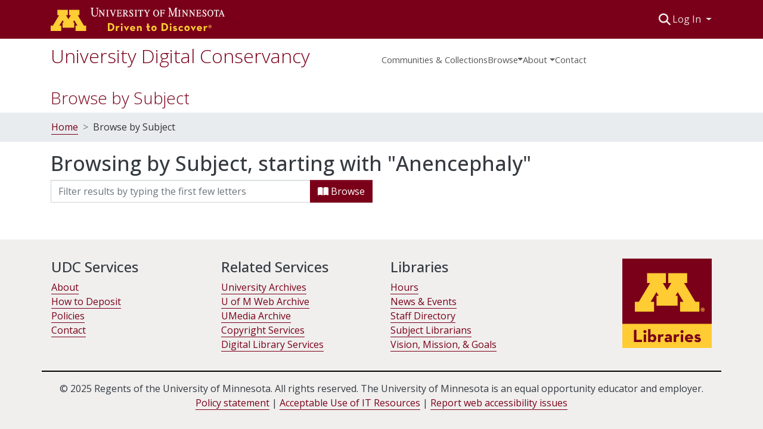

--- FILE ---
content_type: text/html; charset=UTF-8
request_url: https://conservancy.umn.edu/browse/subject?startsWith=Anencephaly
body_size: 419
content:
<!DOCTYPE html><html><head>
  <meta charset="UTF-8">
  <base href="/">
  <title>DSpace</title>
  <meta name="viewport" content="width=device-width,minimum-scale=1">
  <meta http-equiv="cache-control" content="no-store">
<link rel="stylesheet" href="styles.e382c7dd35ca1222.css" media="print" onload="this.media='all'"><noscript><link rel="stylesheet" href="styles.e382c7dd35ca1222.css"></noscript></head>

<body>
  <ds-app></ds-app>
<script src="runtime.9184af7c4ed4b2e7.js" type="module"></script><script src="polyfills.43831b27487f0ca9.js" type="module"></script><script src="main.69843a82927d2d1c.js" type="module"></script>




</body><!-- do not include client bundle, it is injected with Zone already loaded --></html>

--- FILE ---
content_type: application/javascript; charset=UTF-8
request_url: https://conservancy.umn.edu/5762.93687136c202e4b2.js
body_size: 1487
content:
"use strict";(self.webpackChunkdspace_angular=self.webpackChunkdspace_angular||[]).push([[5762],{25762:(y,i,n)=>{n.r(i),n.d(i,{RootComponent:()=>g});var s=n(41672),p=n(47798),e=n(94650),_=n(45141),l=n(12194),m=n(24958),c=n(83771),h=n(71362),r=n(36895),E=n(34793),u=n(48106),v=n(32162),f=n(62367),M=n(89383);function O(t,a){1&t&&(e.\u0275\u0275elementStart(0,"div",8),e.\u0275\u0275element(1,"ds-themed-loading",9),e.\u0275\u0275elementEnd()),2&t&&(e.\u0275\u0275advance(1),e.\u0275\u0275property("showMessage",!1))}function P(t,a){1&t&&(e.\u0275\u0275elementStart(0,"div",10),e.\u0275\u0275element(1,"ds-themed-loading",9),e.\u0275\u0275elementEnd()),2&t&&(e.\u0275\u0275advance(1),e.\u0275\u0275property("showMessage",!1))}const C=function(t,a){return{collapsedWidth:t,expandedWidth:a}},D=function(t,a){return{value:t,params:a}};let g=(()=>{class t extends p.RootComponent{}return t.\u0275fac=function(){let a;return function(o){return(a||(a=e.\u0275\u0275getInheritedFactory(t)))(o||t)}}(),t.\u0275cmp=e.\u0275\u0275defineComponent({type:t,selectors:[["ds-root"]],features:[e.\u0275\u0275InheritDefinitionFeature],decls:21,vars:27,consts:[["id","skip-to-main-content",1,"sr-only",3,"click"],[1,"outer-wrapper"],[3,"expandedSidebarWidth$","collapsedSidebarWidth$"],[1,"inner-wrapper"],["id","main-content",1,"my-cs"],["class","container d-flex justify-content-center align-items-center h-100",4,"ngIf"],[3,"options"],["class","ds-full-screen-loader",4,"ngIf"],[1,"container","d-flex","justify-content-center","align-items-center","h-100"],[3,"showMessage"],[1,"ds-full-screen-loader"]],template:function(d,o){1&d&&(e.\u0275\u0275elementStart(0,"button",0),e.\u0275\u0275listener("click",function(){return o.skipToMainContent()}),e.\u0275\u0275text(1),e.\u0275\u0275pipe(2,"translate"),e.\u0275\u0275elementEnd(),e.\u0275\u0275elementStart(3,"div",1),e.\u0275\u0275pipe(4,"async"),e.\u0275\u0275pipe(5,"async"),e.\u0275\u0275pipe(6,"async"),e.\u0275\u0275pipe(7,"async"),e.\u0275\u0275element(8,"ds-themed-admin-sidebar",2),e.\u0275\u0275elementStart(9,"div",3),e.\u0275\u0275element(10,"ds-system-wide-alert-banner")(11,"ds-themed-header-navbar-wrapper")(12,"ds-themed-breadcrumbs"),e.\u0275\u0275elementStart(13,"main",4),e.\u0275\u0275template(14,O,2,1,"div",5),e.\u0275\u0275elementStart(15,"div"),e.\u0275\u0275element(16,"router-outlet"),e.\u0275\u0275elementEnd()(),e.\u0275\u0275element(17,"ds-themed-footer"),e.\u0275\u0275elementEnd()(),e.\u0275\u0275element(18,"ds-notifications-board",6),e.\u0275\u0275template(19,P,2,1,"div",7),e.\u0275\u0275element(20,"ds-live-region")),2&d&&(e.\u0275\u0275advance(1),e.\u0275\u0275textInterpolate1(" ",e.\u0275\u0275pipeBind1(2,11,"root.skip-to-content"),"\n"),e.\u0275\u0275advance(2),e.\u0275\u0275classProp("d-none",o.shouldShowFullscreenLoader),e.\u0275\u0275property("@slideSidebarPadding",e.\u0275\u0275pureFunction2(24,D,e.\u0275\u0275pipeBind1(4,13,o.isSidebarVisible$)?e.\u0275\u0275pipeBind1(5,15,o.slideSidebarOver$)?"unpinned":"pinned":"hidden",e.\u0275\u0275pureFunction2(21,C,e.\u0275\u0275pipeBind1(6,17,o.collapsedSidebarWidth$),e.\u0275\u0275pipeBind1(7,19,o.expandedSidebarWidth$)))),e.\u0275\u0275advance(5),e.\u0275\u0275property("expandedSidebarWidth$",o.expandedSidebarWidth$)("collapsedSidebarWidth$",o.collapsedSidebarWidth$),e.\u0275\u0275advance(6),e.\u0275\u0275property("ngIf",o.shouldShowRouteLoader),e.\u0275\u0275advance(1),e.\u0275\u0275classProp("d-none",o.shouldShowRouteLoader),e.\u0275\u0275advance(3),e.\u0275\u0275property("options",o.notificationOptions),e.\u0275\u0275advance(1),e.\u0275\u0275property("ngIf",o.shouldShowFullscreenLoader))},dependencies:[_.x,l.$,m.k,c.d,h.e,r.O5,E.lC,u.Z,v.U,f.P,r.Ov,M.X$],styles:["#skip-to-main-content[_ngcontent-%COMP%]{position:absolute;top:-40px;left:0;opacity:0;transition:opacity .3s;z-index:calc(var(--ds-nav-z-index) + 1);border-top-left-radius:0;border-top-right-radius:0;border-bottom-left-radius:0}#skip-to-main-content[_ngcontent-%COMP%]:focus{opacity:1;top:0}"],data:{animation:[s.Fc]}}),t})()}}]);

--- FILE ---
content_type: application/javascript; charset=UTF-8
request_url: https://conservancy.umn.edu/9913.7d8bb951743c429e.js
body_size: 1522
content:
"use strict";(self.webpackChunkdspace_angular=self.webpackChunkdspace_angular||[]).push([[9913],{79913:(P,c,s)=>{s.r(c),s.d(c,{ObjectListComponent:()=>f});var r=s(14399),e=s(94650),a=s(36895),p=s(62697),m=s(91538),d=s(33413),g=s(69788),b=s(73579);function C(i,_){if(1&i){const o=e.\u0275\u0275getCurrentView();e.\u0275\u0275elementStart(0,"ds-selectable-list-item-control",8),e.\u0275\u0275listener("deselectObject",function(l){e.\u0275\u0275restoreView(o);const n=e.\u0275\u0275nextContext(3);return e.\u0275\u0275resetView(n.deselectObject.emit(l))})("selectObject",function(l){e.\u0275\u0275restoreView(o);const n=e.\u0275\u0275nextContext(3);return e.\u0275\u0275resetView(n.selectObject.emit(l))}),e.\u0275\u0275elementEnd()}if(2&i){const o=e.\u0275\u0275nextContext(),t=o.index,l=o.$implicit,n=e.\u0275\u0275nextContext(2);e.\u0275\u0275property("index",t)("object",l)("selectionConfig",n.selectionConfig)}}function j(i,_){if(1&i){const o=e.\u0275\u0275getCurrentView();e.\u0275\u0275elementStart(0,"ds-importable-list-item-control",9),e.\u0275\u0275listener("importObject",function(l){e.\u0275\u0275restoreView(o);const n=e.\u0275\u0275nextContext(3);return e.\u0275\u0275resetView(n.importObject.emit(l))}),e.\u0275\u0275elementEnd()}if(2&i){const o=e.\u0275\u0275nextContext().$implicit,t=e.\u0275\u0275nextContext(2);e.\u0275\u0275property("object",o)("importConfig",t.importConfig)}}function u(i,_){if(1&i){const o=e.\u0275\u0275getCurrentView();e.\u0275\u0275elementStart(0,"li",4),e.\u0275\u0275pipe(1,"dsBrowserOnly"),e.\u0275\u0275template(2,C,1,3,"ds-selectable-list-item-control",5),e.\u0275\u0275template(3,j,1,2,"ds-importable-list-item-control",6),e.\u0275\u0275elementStart(4,"ds-listable-object-component-loader",7),e.\u0275\u0275listener("contentChange",function(l){e.\u0275\u0275restoreView(o);const n=e.\u0275\u0275nextContext(2);return e.\u0275\u0275resetView(n.contentChange.emit(l))}),e.\u0275\u0275elementEnd()()}if(2&i){const o=_.$implicit,t=_.index,l=_.last,n=e.\u0275\u0275nextContext(2);e.\u0275\u0275classProp("border-bottom",n.hasBorder&&!l),e.\u0275\u0275attribute("data-test",e.\u0275\u0275pipeBind1(1,11,"list-object")),e.\u0275\u0275advance(2),e.\u0275\u0275property("ngIf",n.selectable),e.\u0275\u0275advance(1),e.\u0275\u0275property("ngIf",n.importable),e.\u0275\u0275advance(1),e.\u0275\u0275property("object",o)("viewMode",n.viewMode)("index",t)("context",n.context)("linkType",n.linkType)("listID",null==n.selectionConfig?null:n.selectionConfig.listId)}}const O=function(i){return{"ml-4":i}};function h(i,_){if(1&i&&(e.\u0275\u0275elementStart(0,"ul",2),e.\u0275\u0275template(1,u,5,13,"li",3),e.\u0275\u0275elementEnd()),2&i){const o=e.\u0275\u0275nextContext();e.\u0275\u0275property("ngClass",e.\u0275\u0275pureFunction1(2,O,o.selectable)),e.\u0275\u0275advance(1),e.\u0275\u0275property("ngForOf",null==o.objects||null==o.objects.payload?null:o.objects.payload.page)}}let f=(()=>{class i extends r.ObjectListComponent{}return i.\u0275fac=function(){let _;return function(t){return(_||(_=e.\u0275\u0275getInheritedFactory(i)))(t||i)}}(),i.\u0275cmp=e.\u0275\u0275defineComponent({type:i,selectors:[["ds-object-list"]],features:[e.\u0275\u0275InheritDefinitionFeature],decls:2,vars:9,consts:[[3,"paginationOptions","collectionSize","objects","sortOptions","hideGear","hidePagerWhenSinglePage","hidePaginationDetail","showPaginator","pageChange","pageSizeChange","sortDirectionChange","sortFieldChange","paginationChange","prev","next"],["class","list-unstyled",3,"ngClass",4,"ngIf"],[1,"list-unstyled",3,"ngClass"],["class","mt-4 mb-4 d-flex",3,"border-bottom",4,"ngFor","ngForOf"],[1,"mt-4","mb-4","d-flex"],[3,"index","object","selectionConfig","deselectObject","selectObject",4,"ngIf"],[3,"object","importConfig","importObject",4,"ngIf"],[3,"object","viewMode","index","context","linkType","listID","contentChange"],[3,"index","object","selectionConfig","deselectObject","selectObject"],[3,"object","importConfig","importObject"]],template:function(o,t){1&o&&(e.\u0275\u0275elementStart(0,"ds-pagination",0),e.\u0275\u0275listener("pageChange",function(n){return t.onPageChange(n)})("pageSizeChange",function(n){return t.onPageSizeChange(n)})("sortDirectionChange",function(n){return t.onSortDirectionChange(n)})("sortFieldChange",function(n){return t.onSortFieldChange(n)})("paginationChange",function(n){return t.onPaginationChange(n)})("prev",function(){return t.goPrev()})("next",function(){return t.goNext()}),e.\u0275\u0275template(1,h,2,4,"ul",1),e.\u0275\u0275elementEnd()),2&o&&(e.\u0275\u0275property("paginationOptions",t.config)("collectionSize",null==t.objects||null==t.objects.payload?null:t.objects.payload.totalElements)("objects",t.objects)("sortOptions",t.sortConfig)("hideGear",t.hideGear)("hidePagerWhenSinglePage",t.hidePagerWhenSinglePage)("hidePaginationDetail",t.hidePaginationDetail)("showPaginator",t.showPaginator),e.\u0275\u0275advance(1),e.\u0275\u0275property("ngIf",null==t.objects?null:t.objects.hasSucceeded))},dependencies:[a.mk,a.sg,a.O5,p.Q,m.p,d._,g.C,b.g],styles:["ds-selectable-list-item-control[_ngcontent-%COMP%]{z-index:1}"]}),i})()}}]);

--- FILE ---
content_type: application/javascript; charset=UTF-8
request_url: https://conservancy.umn.edu/4580.1d4d0786a54d70f6.js
body_size: 604
content:
"use strict";(self.webpackChunkdspace_angular=self.webpackChunkdspace_angular||[]).push([[4580],{44580:(p,u,e)=>{e.r(u),e.d(u,{ResultsBackButtonComponent:()=>r});var c=e(62971),t=e(94650),l=e(36895);let r=(()=>{class n extends c.ResultsBackButtonComponent{}return n.\u0275fac=function(){let o;return function(s){return(o||(o=t.\u0275\u0275getInheritedFactory(n)))(s||n)}}(),n.\u0275cmp=t.\u0275\u0275defineComponent({type:n,selectors:[["ds-results-back-button"]],features:[t.\u0275\u0275InheritDefinitionFeature],decls:4,vars:3,consts:[["role","button","tabindex","0",1,"btn","btn-secondary","btn-sm","mb-2","ng-tns-c242-28",3,"click"],["_ngcontent-dspace-angular-c242","",1,"fas","fa-arrow-left","ng-tns-c242-3"]],template:function(a,s){1&a&&(t.\u0275\u0275elementStart(0,"button",0),t.\u0275\u0275listener("click",function(){return s.back()}),t.\u0275\u0275element(1,"i",1),t.\u0275\u0275text(2),t.\u0275\u0275pipe(3,"async"),t.\u0275\u0275elementEnd()),2&a&&(t.\u0275\u0275advance(2),t.\u0275\u0275textInterpolate1(" ",t.\u0275\u0275pipeBind1(3,1,s.buttonLabel),"\n"))},dependencies:[l.Ov]}),n})()}}]);

--- FILE ---
content_type: application/javascript; charset=UTF-8
request_url: https://conservancy.umn.edu/4449.16f2e974a56581ed.js
body_size: 1966
content:
"use strict";(self.webpackChunkdspace_angular=self.webpackChunkdspace_angular||[]).push([[4449],{54449:(W,p,_)=>{_.r(p),_.d(p,{BrowseByMetadataPageComponent:()=>D});var i=_(33996),e=_(94650),s=_(36895),c=_(74009),d=_(48106),l=_(98605),m=_(56732),g=_(75838),y=_(62512),B=_(38187),f=_(56572),C=_(38934),v=_(89383);function h(n,o){if(1&n&&(e.\u0275\u0275element(0,"ds-comcol-page-logo",16),e.\u0275\u0275pipe(1,"async")),2&n){const t=e.\u0275\u0275nextContext(4);let a;e.\u0275\u0275property("logo",null==(a=e.\u0275\u0275pipeBind1(1,2,t.logo$))?null:a.payload)("alternateText","Community or Collection Logo")}}function u(n,o){if(1&n&&(e.\u0275\u0275elementContainerStart(0),e.\u0275\u0275elementStart(1,"div",8)(2,"header",9),e.\u0275\u0275element(3,"ds-comcol-page-header",10),e.\u0275\u0275template(4,h,2,4,"ds-comcol-page-logo",11),e.\u0275\u0275element(5,"ds-themed-comcol-page-handle",12)(6,"ds-comcol-page-content",13)(7,"ds-comcol-page-content",14),e.\u0275\u0275elementEnd(),e.\u0275\u0275element(8,"ds-dso-edit-menu"),e.\u0275\u0275elementEnd(),e.\u0275\u0275element(9,"ds-themed-comcol-page-browse-by",15),e.\u0275\u0275elementContainerEnd()),2&n){const t=o.ngIf,a=e.\u0275\u0275nextContext(3);e.\u0275\u0275advance(3),e.\u0275\u0275property("name",a.dsoNameService.getName(t)),e.\u0275\u0275advance(1),e.\u0275\u0275property("ngIf",a.logo$),e.\u0275\u0275advance(1),e.\u0275\u0275property("content",t.handle)("title",t.type+".page.handle"),e.\u0275\u0275advance(1),e.\u0275\u0275property("content",t.introductoryText)("hasInnerHtml",!0),e.\u0275\u0275advance(1),e.\u0275\u0275property("content",t.sidebarText)("hasInnerHtml",!0)("title","community.page.news"),e.\u0275\u0275advance(2),e.\u0275\u0275property("id",t.id)("contentType",t.type)}}function E(n,o){if(1&n&&(e.\u0275\u0275elementContainerStart(0),e.\u0275\u0275template(1,u,10,11,"ng-container",7),e.\u0275\u0275elementContainerEnd()),2&n){const t=o.ngVar;e.\u0275\u0275advance(1),e.\u0275\u0275property("ngIf",null==t?null:t.payload)}}const P=function(n){return{startsWith:n}},x=function(n,o,t,a){return{collection:n,field:o,startsWith:t,value:a}};function M(n,o){if(1&n){const t=e.\u0275\u0275getCurrentView();e.\u0275\u0275elementStart(0,"ds-themed-browse-by",17),e.\u0275\u0275listener("prev",function(){e.\u0275\u0275restoreView(t);const r=e.\u0275\u0275nextContext(2);return e.\u0275\u0275resetView(r.goPrev())})("next",function(){e.\u0275\u0275restoreView(t);const r=e.\u0275\u0275nextContext(2);return e.\u0275\u0275resetView(r.goNext())}),e.\u0275\u0275pipe(1,"translate"),e.\u0275\u0275pipe(2,"async"),e.\u0275\u0275pipe(3,"translate"),e.\u0275\u0275pipe(4,"translate"),e.\u0275\u0275pipe(5,"async"),e.\u0275\u0275pipe(6,"async"),e.\u0275\u0275pipe(7,"async"),e.\u0275\u0275elementEnd()}if(2&n){const t=e.\u0275\u0275nextContext(2);let a,r;e.\u0275\u0275propertyInterpolate("title",e.\u0275\u0275pipeBind2(1,7,"browse.title",e.\u0275\u0275pureFunction4(25,x,t.dsoNameService.getName(null==(a=e.\u0275\u0275pipeBind1(2,10,t.parent$))?null:a.payload),e.\u0275\u0275pipeBind1(3,12,"browse.metadata."+t.browseId),t.startsWith?e.\u0275\u0275pipeBind2(4,14,"browse.startsWith",e.\u0275\u0275pureFunction1(23,P,'"'+t.startsWith+'"')):"",t.value?'"'+t.value+'"':""))),e.\u0275\u0275propertyInterpolate("parentname",t.dsoNameService.getName(null==(r=e.\u0275\u0275pipeBind1(5,17,t.parent$))?null:r.payload)),e.\u0275\u0275property("objects$",void 0!==t.items$?t.items$:t.browseEntries$)("paginationConfig",e.\u0275\u0275pipeBind1(6,19,t.currentPagination$))("sortConfig",e.\u0275\u0275pipeBind1(7,21,t.currentSort$))("type",t.startsWithType)("startsWithOptions",t.startsWithOptions)}}function b(n,o){1&n&&(e.\u0275\u0275element(0,"ds-themed-loading",18),e.\u0275\u0275pipe(1,"translate")),2&n&&e.\u0275\u0275propertyInterpolate("message",e.\u0275\u0275pipeBind1(1,1,"loading.browse-by-page"))}function w(n,o){if(1&n&&(e.\u0275\u0275elementStart(0,"footer",20)(1,"div"),e.\u0275\u0275element(2,"ds-comcol-page-content",13),e.\u0275\u0275elementEnd()()),2&n){const t=e.\u0275\u0275nextContext().ngIf;e.\u0275\u0275advance(2),e.\u0275\u0275property("content",t.copyrightText)("hasInnerHtml",!0)}}function I(n,o){if(1&n&&(e.\u0275\u0275elementContainerStart(0),e.\u0275\u0275template(1,w,3,2,"footer",19),e.\u0275\u0275elementContainerEnd()),2&n){const t=o.ngIf;e.\u0275\u0275advance(1),e.\u0275\u0275property("ngIf",t.copyrightText)}}function T(n,o){if(1&n&&(e.\u0275\u0275elementContainerStart(0),e.\u0275\u0275template(1,I,2,1,"ng-container",7),e.\u0275\u0275elementContainerEnd()),2&n){const t=o.ngVar;e.\u0275\u0275advance(1),e.\u0275\u0275property("ngIf",null==t?null:t.payload)}}function O(n,o){if(1&n&&(e.\u0275\u0275elementStart(0,"div",1),e.\u0275\u0275template(1,E,2,1,"ng-container",2),e.\u0275\u0275pipe(2,"async"),e.\u0275\u0275elementStart(3,"section",3)(4,"div",4),e.\u0275\u0275template(5,M,8,30,"ds-themed-browse-by",5),e.\u0275\u0275pipe(6,"async"),e.\u0275\u0275template(7,b,2,3,"ds-themed-loading",6),e.\u0275\u0275pipe(8,"async"),e.\u0275\u0275elementEnd()(),e.\u0275\u0275template(9,T,2,1,"ng-container",2),e.\u0275\u0275pipe(10,"async"),e.\u0275\u0275elementEnd()),2&n){const t=e.\u0275\u0275nextContext();e.\u0275\u0275advance(1),e.\u0275\u0275property("ngVar",e.\u0275\u0275pipeBind1(2,4,t.parent$)),e.\u0275\u0275advance(4),e.\u0275\u0275property("ngIf",!e.\u0275\u0275pipeBind1(6,6,t.loading$)),e.\u0275\u0275advance(2),e.\u0275\u0275property("ngIf",e.\u0275\u0275pipeBind1(8,8,t.loading$)),e.\u0275\u0275advance(2),e.\u0275\u0275property("ngVar",e.\u0275\u0275pipeBind1(10,10,t.parent$))}}let D=(()=>{class n extends i.BrowseByMetadataPageComponent{}return n.\u0275fac=function(){let o;return function(a){return(o||(o=e.\u0275\u0275getInheritedFactory(n)))(a||n)}}(),n.\u0275cmp=e.\u0275\u0275defineComponent({type:n,selectors:[["ds-browse-by-metadata-page"]],features:[e.\u0275\u0275InheritDefinitionFeature],decls:1,vars:1,consts:[["class","container",4,"ngIf"],[1,"container"],[4,"ngVar"],[1,"comcol-page-browse-section"],[1,"browse-by-metadata","w-100"],["class","col-xs-12 w-100",3,"title","parentname","objects$","paginationConfig","sortConfig","type","startsWithOptions","prev","next",4,"ngIf"],[3,"message",4,"ngIf"],[4,"ngIf"],[1,"d-flex","flex-row","border-bottom","mb-4","pb-4"],[1,"comcol-header","mr-auto"],[3,"name"],[3,"logo","alternateText",4,"ngIf"],[3,"content","title"],[3,"content","hasInnerHtml"],[3,"content","hasInnerHtml","title"],[3,"id","contentType"],[3,"logo","alternateText"],[1,"col-xs-12","w-100",3,"title","parentname","objects$","paginationConfig","sortConfig","type","startsWithOptions","prev","next"],[3,"message"],["class","border-top my-5 pt-4",4,"ngIf"],[1,"border-top","my-5","pt-4"]],template:function(t,a){1&t&&e.\u0275\u0275template(0,O,11,12,"div",0),2&t&&e.\u0275\u0275property("ngIf",!a.ssrRenderingDisabled)},dependencies:[s.O5,c.g,d.Z,l.g,m.h,g.v,y.U,B.e,f.g,C.g,s.Ov,v.X$]}),n})()}}]);